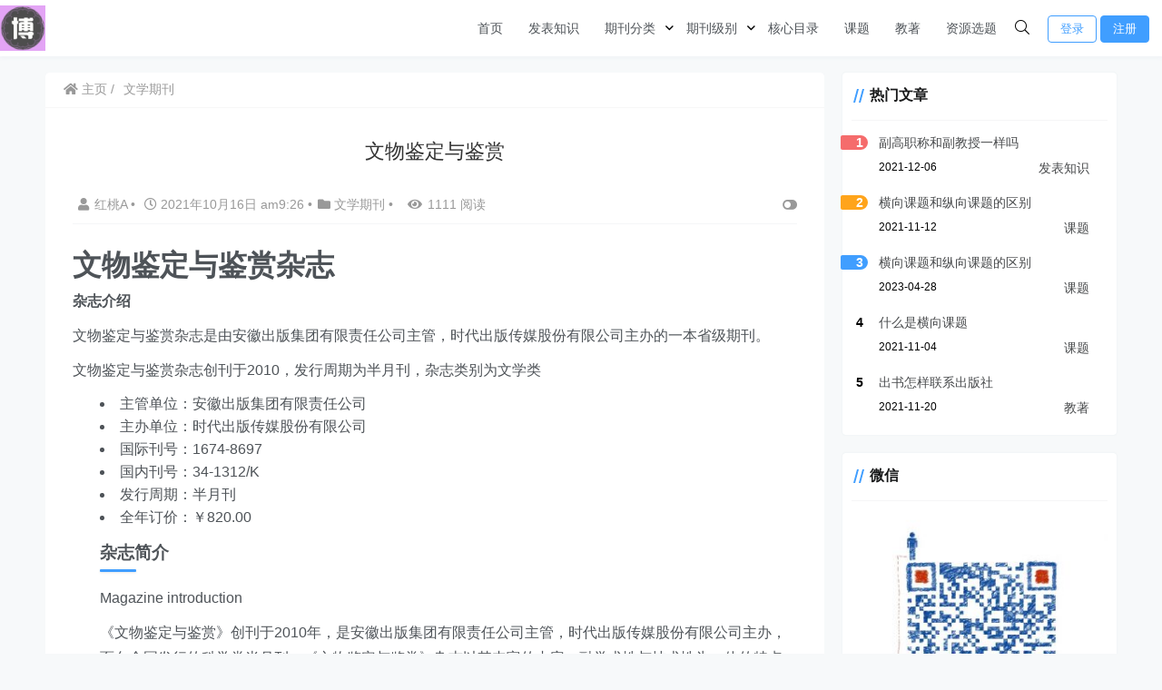

--- FILE ---
content_type: text/html; charset=UTF-8
request_url: http://www.chenjiawenhua.com/qkfl/wx/1248.html
body_size: 21788
content:
    <!doctype html>
    <html lang="zh">
    <head>
        <meta charset="UTF-8">
<meta name="viewport"
      content="width=device-width, user-scalable=no, initial-scale=1.0, maximum-scale=1.0, minimum-scale=1.0">
<meta http-equiv="X-UA-Compatible" content="ie=edge">
<meta name="Referrer" content="origin"/>

<script>(function() {var _53code = document.createElement("script");_53code.src = "https://tb.53kf.com/code/code/10444101/1";var s = document.getElementsByTagName("script")[0]; s.parentNode.insertBefore(_53code, s);})();</script><style>
    :root {
        --Maincolor: #409EFF !important;
        --MaincolorHover: #409EFF !important;
        --fontSelectedColor: #3390ff !important;
    }

    #nprogress .bar {
        background: var(--Maincolor) !important;
    }
</style>

<link rel="stylesheet" href="http://www.chenjiawenhua.com/wp-content/themes/CorePress/static/css/main-mobile.css?v=5.3.1"><link rel="stylesheet" href="https://cdn.jsdelivr.net/gh/ghboke/corepresscdn@master/static/lib/fontawesome5pro/css/all.min.css?v=5.3.1"><link rel="stylesheet" href="http://www.chenjiawenhua.com/wp-content/themes/CorePress/static/css/main.css?v=5.3.1"><style id='classic-theme-styles-inline-css' type='text/css'>
/*! This file is auto-generated */
.wp-block-button__link{color:#fff;background-color:#32373c;border-radius:9999px;box-shadow:none;text-decoration:none;padding:calc(.667em + 2px) calc(1.333em + 2px);font-size:1.125em}.wp-block-file__button{background:#32373c;color:#fff;text-decoration:none}
</style>
<style id='global-styles-inline-css' type='text/css'>
body{--wp--preset--color--black: #000000;--wp--preset--color--cyan-bluish-gray: #abb8c3;--wp--preset--color--white: #ffffff;--wp--preset--color--pale-pink: #f78da7;--wp--preset--color--vivid-red: #cf2e2e;--wp--preset--color--luminous-vivid-orange: #ff6900;--wp--preset--color--luminous-vivid-amber: #fcb900;--wp--preset--color--light-green-cyan: #7bdcb5;--wp--preset--color--vivid-green-cyan: #00d084;--wp--preset--color--pale-cyan-blue: #8ed1fc;--wp--preset--color--vivid-cyan-blue: #0693e3;--wp--preset--color--vivid-purple: #9b51e0;--wp--preset--gradient--vivid-cyan-blue-to-vivid-purple: linear-gradient(135deg,rgba(6,147,227,1) 0%,rgb(155,81,224) 100%);--wp--preset--gradient--light-green-cyan-to-vivid-green-cyan: linear-gradient(135deg,rgb(122,220,180) 0%,rgb(0,208,130) 100%);--wp--preset--gradient--luminous-vivid-amber-to-luminous-vivid-orange: linear-gradient(135deg,rgba(252,185,0,1) 0%,rgba(255,105,0,1) 100%);--wp--preset--gradient--luminous-vivid-orange-to-vivid-red: linear-gradient(135deg,rgba(255,105,0,1) 0%,rgb(207,46,46) 100%);--wp--preset--gradient--very-light-gray-to-cyan-bluish-gray: linear-gradient(135deg,rgb(238,238,238) 0%,rgb(169,184,195) 100%);--wp--preset--gradient--cool-to-warm-spectrum: linear-gradient(135deg,rgb(74,234,220) 0%,rgb(151,120,209) 20%,rgb(207,42,186) 40%,rgb(238,44,130) 60%,rgb(251,105,98) 80%,rgb(254,248,76) 100%);--wp--preset--gradient--blush-light-purple: linear-gradient(135deg,rgb(255,206,236) 0%,rgb(152,150,240) 100%);--wp--preset--gradient--blush-bordeaux: linear-gradient(135deg,rgb(254,205,165) 0%,rgb(254,45,45) 50%,rgb(107,0,62) 100%);--wp--preset--gradient--luminous-dusk: linear-gradient(135deg,rgb(255,203,112) 0%,rgb(199,81,192) 50%,rgb(65,88,208) 100%);--wp--preset--gradient--pale-ocean: linear-gradient(135deg,rgb(255,245,203) 0%,rgb(182,227,212) 50%,rgb(51,167,181) 100%);--wp--preset--gradient--electric-grass: linear-gradient(135deg,rgb(202,248,128) 0%,rgb(113,206,126) 100%);--wp--preset--gradient--midnight: linear-gradient(135deg,rgb(2,3,129) 0%,rgb(40,116,252) 100%);--wp--preset--font-size--small: 13px;--wp--preset--font-size--medium: 20px;--wp--preset--font-size--large: 36px;--wp--preset--font-size--x-large: 42px;--wp--preset--spacing--20: 0.44rem;--wp--preset--spacing--30: 0.67rem;--wp--preset--spacing--40: 1rem;--wp--preset--spacing--50: 1.5rem;--wp--preset--spacing--60: 2.25rem;--wp--preset--spacing--70: 3.38rem;--wp--preset--spacing--80: 5.06rem;--wp--preset--shadow--natural: 6px 6px 9px rgba(0, 0, 0, 0.2);--wp--preset--shadow--deep: 12px 12px 50px rgba(0, 0, 0, 0.4);--wp--preset--shadow--sharp: 6px 6px 0px rgba(0, 0, 0, 0.2);--wp--preset--shadow--outlined: 6px 6px 0px -3px rgba(255, 255, 255, 1), 6px 6px rgba(0, 0, 0, 1);--wp--preset--shadow--crisp: 6px 6px 0px rgba(0, 0, 0, 1);}:where(.is-layout-flex){gap: 0.5em;}:where(.is-layout-grid){gap: 0.5em;}body .is-layout-flex{display: flex;}body .is-layout-flex{flex-wrap: wrap;align-items: center;}body .is-layout-flex > *{margin: 0;}body .is-layout-grid{display: grid;}body .is-layout-grid > *{margin: 0;}:where(.wp-block-columns.is-layout-flex){gap: 2em;}:where(.wp-block-columns.is-layout-grid){gap: 2em;}:where(.wp-block-post-template.is-layout-flex){gap: 1.25em;}:where(.wp-block-post-template.is-layout-grid){gap: 1.25em;}.has-black-color{color: var(--wp--preset--color--black) !important;}.has-cyan-bluish-gray-color{color: var(--wp--preset--color--cyan-bluish-gray) !important;}.has-white-color{color: var(--wp--preset--color--white) !important;}.has-pale-pink-color{color: var(--wp--preset--color--pale-pink) !important;}.has-vivid-red-color{color: var(--wp--preset--color--vivid-red) !important;}.has-luminous-vivid-orange-color{color: var(--wp--preset--color--luminous-vivid-orange) !important;}.has-luminous-vivid-amber-color{color: var(--wp--preset--color--luminous-vivid-amber) !important;}.has-light-green-cyan-color{color: var(--wp--preset--color--light-green-cyan) !important;}.has-vivid-green-cyan-color{color: var(--wp--preset--color--vivid-green-cyan) !important;}.has-pale-cyan-blue-color{color: var(--wp--preset--color--pale-cyan-blue) !important;}.has-vivid-cyan-blue-color{color: var(--wp--preset--color--vivid-cyan-blue) !important;}.has-vivid-purple-color{color: var(--wp--preset--color--vivid-purple) !important;}.has-black-background-color{background-color: var(--wp--preset--color--black) !important;}.has-cyan-bluish-gray-background-color{background-color: var(--wp--preset--color--cyan-bluish-gray) !important;}.has-white-background-color{background-color: var(--wp--preset--color--white) !important;}.has-pale-pink-background-color{background-color: var(--wp--preset--color--pale-pink) !important;}.has-vivid-red-background-color{background-color: var(--wp--preset--color--vivid-red) !important;}.has-luminous-vivid-orange-background-color{background-color: var(--wp--preset--color--luminous-vivid-orange) !important;}.has-luminous-vivid-amber-background-color{background-color: var(--wp--preset--color--luminous-vivid-amber) !important;}.has-light-green-cyan-background-color{background-color: var(--wp--preset--color--light-green-cyan) !important;}.has-vivid-green-cyan-background-color{background-color: var(--wp--preset--color--vivid-green-cyan) !important;}.has-pale-cyan-blue-background-color{background-color: var(--wp--preset--color--pale-cyan-blue) !important;}.has-vivid-cyan-blue-background-color{background-color: var(--wp--preset--color--vivid-cyan-blue) !important;}.has-vivid-purple-background-color{background-color: var(--wp--preset--color--vivid-purple) !important;}.has-black-border-color{border-color: var(--wp--preset--color--black) !important;}.has-cyan-bluish-gray-border-color{border-color: var(--wp--preset--color--cyan-bluish-gray) !important;}.has-white-border-color{border-color: var(--wp--preset--color--white) !important;}.has-pale-pink-border-color{border-color: var(--wp--preset--color--pale-pink) !important;}.has-vivid-red-border-color{border-color: var(--wp--preset--color--vivid-red) !important;}.has-luminous-vivid-orange-border-color{border-color: var(--wp--preset--color--luminous-vivid-orange) !important;}.has-luminous-vivid-amber-border-color{border-color: var(--wp--preset--color--luminous-vivid-amber) !important;}.has-light-green-cyan-border-color{border-color: var(--wp--preset--color--light-green-cyan) !important;}.has-vivid-green-cyan-border-color{border-color: var(--wp--preset--color--vivid-green-cyan) !important;}.has-pale-cyan-blue-border-color{border-color: var(--wp--preset--color--pale-cyan-blue) !important;}.has-vivid-cyan-blue-border-color{border-color: var(--wp--preset--color--vivid-cyan-blue) !important;}.has-vivid-purple-border-color{border-color: var(--wp--preset--color--vivid-purple) !important;}.has-vivid-cyan-blue-to-vivid-purple-gradient-background{background: var(--wp--preset--gradient--vivid-cyan-blue-to-vivid-purple) !important;}.has-light-green-cyan-to-vivid-green-cyan-gradient-background{background: var(--wp--preset--gradient--light-green-cyan-to-vivid-green-cyan) !important;}.has-luminous-vivid-amber-to-luminous-vivid-orange-gradient-background{background: var(--wp--preset--gradient--luminous-vivid-amber-to-luminous-vivid-orange) !important;}.has-luminous-vivid-orange-to-vivid-red-gradient-background{background: var(--wp--preset--gradient--luminous-vivid-orange-to-vivid-red) !important;}.has-very-light-gray-to-cyan-bluish-gray-gradient-background{background: var(--wp--preset--gradient--very-light-gray-to-cyan-bluish-gray) !important;}.has-cool-to-warm-spectrum-gradient-background{background: var(--wp--preset--gradient--cool-to-warm-spectrum) !important;}.has-blush-light-purple-gradient-background{background: var(--wp--preset--gradient--blush-light-purple) !important;}.has-blush-bordeaux-gradient-background{background: var(--wp--preset--gradient--blush-bordeaux) !important;}.has-luminous-dusk-gradient-background{background: var(--wp--preset--gradient--luminous-dusk) !important;}.has-pale-ocean-gradient-background{background: var(--wp--preset--gradient--pale-ocean) !important;}.has-electric-grass-gradient-background{background: var(--wp--preset--gradient--electric-grass) !important;}.has-midnight-gradient-background{background: var(--wp--preset--gradient--midnight) !important;}.has-small-font-size{font-size: var(--wp--preset--font-size--small) !important;}.has-medium-font-size{font-size: var(--wp--preset--font-size--medium) !important;}.has-large-font-size{font-size: var(--wp--preset--font-size--large) !important;}.has-x-large-font-size{font-size: var(--wp--preset--font-size--x-large) !important;}
.wp-block-navigation a:where(:not(.wp-element-button)){color: inherit;}
:where(.wp-block-post-template.is-layout-flex){gap: 1.25em;}:where(.wp-block-post-template.is-layout-grid){gap: 1.25em;}
:where(.wp-block-columns.is-layout-flex){gap: 2em;}:where(.wp-block-columns.is-layout-grid){gap: 2em;}
.wp-block-pullquote{font-size: 1.5em;line-height: 1.6;}
</style>
<script type="text/javascript" src="http://www.chenjiawenhua.com/wp-content/themes/CorePress/static/js/jquery.min.js?ver=56" id="corepress_jquery-js"></script>
<script type="text/javascript" src="http://www.chenjiawenhua.com/wp-content/themes/CorePress/static/js/jquery.lazyload.min.js?ver=56" id="corepress_jquery_lazyload-js"></script>
<script type="text/javascript" src="http://www.chenjiawenhua.com/wp-content/themes/CorePress/static/js/qrcode.min.js?ver=56" id="corepress_jquery_qrcode-js"></script>
<script type="text/javascript" id="tools-js-extra">
/* <![CDATA[ */
var tools = {"index":"","page":"","post":"1"};
/* ]]> */
</script>
<script type="text/javascript" src="http://www.chenjiawenhua.com/wp-content/themes/CorePress/static/js/tools.js?ver=56" id="tools-js"></script>
<link rel="EditURI" type="application/rsd+xml" title="RSD" href="http://www.chenjiawenhua.com/xmlrpc.php?rsd" />

<link rel="canonical" href="http://www.chenjiawenhua.com/qkfl/wx/1248.html" />
<link rel='shortlink' href='http://www.chenjiawenhua.com/?p=1248' />
<link rel="alternate" type="application/json+oembed" href="http://www.chenjiawenhua.com/wp-json/oembed/1.0/embed?url=http%3A%2F%2Fwww.chenjiawenhua.com%2Fqkfl%2Fwx%2F1248.html" />
<link rel="alternate" type="text/xml+oembed" href="http://www.chenjiawenhua.com/wp-json/oembed/1.0/embed?url=http%3A%2F%2Fwww.chenjiawenhua.com%2Fqkfl%2Fwx%2F1248.html&#038;format=xml" />
<link rel="icon" href="http://www.chenjiawenhua.com/wp-content/uploads/2021/10/cropped-u15075561851600167204fm26fmtauto-32x32.webp" sizes="32x32" />
<link rel="icon" href="http://www.chenjiawenhua.com/wp-content/uploads/2021/10/cropped-u15075561851600167204fm26fmtauto-192x192.webp" sizes="192x192" />
<link rel="apple-touch-icon" href="http://www.chenjiawenhua.com/wp-content/uploads/2021/10/cropped-u15075561851600167204fm26fmtauto-180x180.webp" />
<meta name="msapplication-TileImage" content="http://www.chenjiawenhua.com/wp-content/uploads/2021/10/cropped-u15075561851600167204fm26fmtauto-270x270.webp" />
<link rel="stylesheet" href="http://www.chenjiawenhua.com/wp-content/themes/CorePress/static/lib/nprogress/nprogress.min.css?v=5.3.1"><script src="http://www.chenjiawenhua.com/wp-content/themes/CorePress/static/lib/nprogress/nprogress.min.js?v=5.3.1"></script>        <style>
            .post-content-post img {
                border-radius: 10px;
            }
        </style>
                <style>
            post-content-content img {
                box-shadow: 0 0 5px 0 rgba(0, 0, 0, .1);
            }
        </style>
        <script src="http://www.chenjiawenhua.com/wp-content/themes/CorePress/static/js/clipboard.min.js?v=5.3.1"></script><link rel="stylesheet" href="http://www.chenjiawenhua.com/wp-content/themes/CorePress/static/css/comment-module.css?v=5.3.1"><link rel="stylesheet" href="http://www.chenjiawenhua.com/wp-content/themes/CorePress/static/css/post-content.css?v=5.3.1"><link rel="stylesheet" href="http://www.chenjiawenhua.com/wp-content/themes/CorePress/static/lib/fancybox/jquery.fancybox.min.css?v=5.3.1"><script src="http://www.chenjiawenhua.com/wp-content/themes/CorePress/static/lib/fancybox/jquery.fancybox.min.js?v=5.3.1"></script><script src="http://www.chenjiawenhua.com/wp-content/themes/CorePress/static/lib/fancybox/init.js?v=5.3.1"></script><script src="http://www.chenjiawenhua.com/wp-content/themes/CorePress/static/lib/highlight/highlight.min.js?v=5.3.1"></script><link rel="stylesheet" href="http://www.chenjiawenhua.com/wp-content/themes/CorePress/static/lib/highlight/style/corepress-dark.css?v=5.3.1"><title>文物鉴定与鉴赏 - 期刊发表</title>        <meta name="keywords" content=""/>
        <meta name="description" content="文物鉴定与鉴赏杂志杂志介绍文物鉴定与鉴赏杂志是由安徽出版集团有限责任公司主管，时代出版传媒股份有限公司主办的一本省级期刊。文物鉴定与鉴赏杂志创刊于2010，发行周期为半月刊，杂志类别为文学…"/>
        


    </head>
    <body>
    
<script>NProgress.start();</script>    <div id="app">
        <header>
            <div class="header-main container">
                <script>
    function openMenu() {
        $('body').css('overflow', 'hidden');
        $(".drawer-menu-plane").addClass("drawer-menu-plane-show");
        $(".menu-plane").appendTo($(".drawer-menu-list"));
        $(".user-menu-plane").appendTo($(".drawer-menu-list"));
        $(".menu-item-has-children").append('<div class="m-dropdown" onclick="mobile_menuclick(event,this)" ><i class="fa fa-angle-down"></i></div>')
        $(".user-menu-main").not('.user-menu-main-notlogin').append('<div class="m-dropdown" onclick="mobile_menuclick(event,this)"><i class="fa fa-angle-down"></i></div>')
    }

    function closeMenu() {
        $('body').css('overflow', 'auto');
        $(".drawer-menu-plane").removeClass("drawer-menu-plane-show");
        $(".user-menu-plane").prependTo($(".header-menu"));
        $(".menu-plane").prependTo($(".header-menu"));
        $(".m-dropdown").remove();
    }

    function openSearch() {
        $(".dialog-search-plane").addClass("dialog-search-plane-show");
    }

    function closeSearch() {
        //$('body').css('overflow', 'auto');
        $(".dialog-search-plane").removeClass("dialog-search-plane-show");
    }
</script>
<div class="mobile-menu-btn" onclick="openMenu()">
    <i class="fa fa-bars" aria-hidden="true"></i>
</div>
<div class="drawer-menu-plane">
    <div class="drawer-menu-list">
    </div>
    <div class="drawer-menu-write" onclick="closeMenu()">
    </div>
</div>
<div class="header-logo-plane">
    <div class="header-logo">
        <a href="http://www.chenjiawenhua.com"><img src="http://www.chenjiawenhua.com/wp-content/uploads/2021/10/cropped-u15075561851600167204fm26fmtauto.webp" alt=""></a>    </div>
</div>
<div class="mobile-search-btn" onclick="openSearch()">
    <i class="fa fa-search"></i>
</div>
<div class="dialog-search-plane">
    <div class="dialog-mask" onclick="closeSearch()"></div>
    <div class="dialog-plane">
        <h2>搜索内容</h2>
        <form class="search-form" action="http://www.chenjiawenhua.com" method="get" role="search">
            <div class="search-form-input-plane">
                <input type="text" class="search-keyword" name="s" placeholder="搜索内容"
                       value="">
            </div>
            <div>
                <button type="submit" class="search-submit" value="&#xf002;">搜索</button>
            </div>
        </form>
    </div>
</div>


<div class="header-menu">
    <div class="menu-plane">
        <nav class="menu-header-plane"><ul id="menu-1" class="menu-header-list"><li id="menu-item-90" class="menu-item menu-item-90"><a href="http://www.chenjiawenhua.com/">首页</a></li>
<li id="menu-item-91" class="menu-item menu-item-91"><a href="http://www.chenjiawenhua.com/./fbzs">发表知识</a></li>
<li id="menu-item-92" class="menu-item current-post-ancestor menu-item-has-children menu-item-92"><a href="http://www.chenjiawenhua.com/./qkfl">期刊分类</a>
<ul class="sub-menu">
	<li id="menu-item-93" class="menu-item menu-item-93"><a href="http://www.chenjiawenhua.com/./qkfl/jy">教育期刊</a></li>
	<li id="menu-item-94" class="menu-item menu-item-94"><a href="http://www.chenjiawenhua.com/./qkfl/gl">管理期刊</a></li>
	<li id="menu-item-1310" class="menu-item menu-item-1310"><a href="http://www.chenjiawenhua.com/./qkfl/yx">医学期刊</a></li>
	<li id="menu-item-1312" class="menu-item menu-item-1312"><a href="http://www.chenjiawenhua.com/./qkfl/ny">农业期刊</a></li>
	<li id="menu-item-1311" class="menu-item menu-item-1311"><a href="http://www.chenjiawenhua.com/./qkfl/jj">经济期刊</a></li>
	<li id="menu-item-1313" class="menu-item current-post-ancestor current-menu-parent current-post-parent menu-item-1313"><a href="http://www.chenjiawenhua.com/./qkfl/wx">文学期刊</a></li>
</ul>
</li>
<li id="menu-item-95" class="menu-item menu-item-has-children menu-item-95"><a href="http://www.chenjiawenhua.com/./qkjb">期刊级别</a>
<ul class="sub-menu">
	<li id="menu-item-96" class="menu-item menu-item-96"><a href="http://www.chenjiawenhua.com/./qkjb/cscd">CSCD核心期刊</a></li>
	<li id="menu-item-97" class="menu-item menu-item-97"><a href="http://www.chenjiawenhua.com/./qkjb/cssci">CSSCI核心期刊</a></li>
	<li id="menu-item-98" class="menu-item menu-item-98"><a href="http://www.chenjiawenhua.com/./qkjb/ei">EI源刊</a></li>
	<li id="menu-item-99" class="menu-item menu-item-99"><a href="http://www.chenjiawenhua.com/./qkjb/sci">SCI期刊</a></li>
	<li id="menu-item-100" class="menu-item menu-item-100"><a href="http://www.chenjiawenhua.com/./qkjb/bh">北大核心</a></li>
	<li id="menu-item-101" class="menu-item menu-item-101"><a href="http://www.chenjiawenhua.com/./qkjb/tjy">统计源核心</a></li>
</ul>
</li>
<li id="menu-item-102" class="menu-item menu-item-102"><a href="http://www.chenjiawenhua.com/./hxml">核心目录</a></li>
<li id="menu-item-103" class="menu-item menu-item-103"><a href="http://www.chenjiawenhua.com/./kt">课题</a></li>
<li id="menu-item-1314" class="menu-item menu-item-1314"><a href="http://www.chenjiawenhua.com/./jz">教著</a></li>
<li id="menu-item-1282" class="menu-item menu-item-1282"><a href="http://www.chenjiawenhua.com/./zyxt">资源选题</a></li>
</ul></nav>
    </div>
    <div class="user-menu-plane">
        <div class="user-menu-pc-search" onclick="openSearch()" title="搜索">
            <i class="fal fa-search"></i>
        </div>
                        <span class="user-menu-main user-menu-main-notlogin">
                 <a href="http://www.chenjiawenhua.com/wp-login.php?redirect_to=%2F%2Fwww.chenjiawenhua.com%2Fqkfl%2Fwx%2F1248.html"><button class="login-btn-header">登录</button></a>

                            <a href="http://www.chenjiawenhua.com/wp-login.php?action=register"><button
                            class="login-btn-header reg-btn-header">注册</button></a>
                            </span>
                    </div>
</div>
            </div>
        </header>
        <div class="top-divider"></div>
        <main class="container">
            
            <div class="html-main">
                                        <div class="post-main">
                                <div class="post-content-body">
        <div class="crumbs-plane-body">
                            <div class="crumbs-plane">
                    <span class="corepress-crumbs-ul"><li><a href="http://www.chenjiawenhua.com"><i class="fas fa-home"></i> 主页</a></li><li><a href="http://www.chenjiawenhua.com/./qkfl/wx" rel="category tag">文学期刊</a></li></span>                </div>
                        </div>

        <div class="post-content">
            <h1 class="post-title">
                文物鉴定与鉴赏            </h1>
            <div class="post-info">
                <div class="post-info-left">
                                        <a class="nickname url fn j-user-card" data-user="1"
                       href="http://www.chenjiawenhua.com/author/chenjiawenhua"><i class="fa fa-user"
                                                            aria-hidden="true"></i>红桃A                    </a>
                    <span class="dot">•</span>
                    <time class="entry-date published"
                          datetime="2021-10-16T09:26:00+08:00>" pubdate><i
                                class="far fa-clock"></i>
                        2021年10月16日 am9:26                    </time>
                    <span class="dot">•</span><i class="fas fa-folder"></i>
                    <a href="http://www.chenjiawenhua.com/./qkfl/wx" rel="category tag">文学期刊</a>                                            <span class="dot">•</span>
                        <span><i class="fa fa-eye"
                                 aria-hidden="true"></i>1111 阅读</span>
                                    </div>
                <div class="post-info-right">
            <span title="关闭或显示侧边栏" class="post-info-switch-sidebar post-info-switch-sidebar-show"><i
                        class="fas fa-toggle-on"></i></span>
                </div>
            </div>
                        <div class="post-content-post">
                <div class="post-content-content">
                    <h1 class="mleft">文物鉴定与鉴赏杂志</h1>
<p class="title after-clear"><b>杂志介绍</b></p>
<div class="content">
<p>文物鉴定与鉴赏杂志是由安徽出版集团有限责任公司主管，时代出版传媒股份有限公司主办的一本省级期刊。</p>
<p>文物鉴定与鉴赏杂志创刊于2010，发行周期为半月刊，杂志类别为文学类</p>
<ul class="list mleft">
<li>主管单位：<span>安徽出版集团有限责任公司</span></li>
<li>主办单位：<span>时代出版传媒股份有限公司</span></li>
<li>国际刊号：<span>1674-8697</span></li>
<li>国内刊号：<span>34-1312/K</span></li>
<li>发行周期：<span>半月刊</span></li>
<li>全年订价：<span class="price">￥820.00</span>
<div class="block-qk-zzjj common-box ">
<div class="title-common">
<h3>杂志简介</h3>
<p>Magazine introduction</p>
</div>
<div class="article-common">
<p>《文物鉴定与鉴赏》创刊于2010年，是安徽出版集团有限责任公司主管，时代出版传媒股份有限公司主办，面向全国发行的科学类半月刊。《文物鉴定与鉴赏》杂志以其丰富的内容，融学术性与技术性为一体的特点，获得了广大学者的喜爱。</p>
<p>《文物鉴定与鉴赏》是面向国内收藏界发行，以宣传传统鉴定科技鉴定相结合的“双轨鉴定”为基本内容，宣传“文物科技”为特色的文物鉴定、收藏鉴赏类杂志。</p>
</div>
</div>
<div class="block-qk-zjts common-box common-pd">
<div class="title-common">
<h3>杂志特色</h3>
<p>Magazine introduction</p>
</div>
<div class="article-common">
<p>文物鉴定与鉴赏来稿注意事项：</p>
<p>1．稿件务求真实，篇幅以3000字左右为宜，需配图片。</p>
<p>2．稿件图片力求彩色，分辨率为300dpi，图片重点突出，画面布局合理，并附详细说明文字。</p>
<p>3.文物鉴定与鉴赏对来稿有修改、删节权。如作者拒绝修改，务请在来稿中注明，来稿不退。</p>
<p>4.发表在杂志上的文章及图片由作者自负其责，借用图片必须注明来源，如出现侵权行为，杂志不承担连带责任。</p>
<p>5.将稿件的版权（包括电子版权）唯一授权于《文物鉴定与鉴赏》杂志社。</p>
<p>6.稿酬视稿件质量而定，采取优稿优酬的原则，实现杂志与作者双赢</p>
</div>
</div>
</li>
</ul>
</div>
                </div>

                <div class="post-end-tools">
                                            <div class="post-copyright">
                            作者：红桃A<br>
文章地址：<a href="http://www.chenjiawenhua.com/qkfl/wx/1248.html" target="_blank">http://www.chenjiawenhua.com/qkfl/wx/1248.html</a><br>
转载请表明来源！                        </div>
                                            <div class="post-end-dividing">
                        THE END
                    </div>
                    <div class="post-tags">
                                            </div>

                    <div class="post-end-tool-btns">
                        <div class="post-share-btn post-end-tool-btn-item"
                             onclick="showplane('.post-share-btn','#share-plane',event)">
                            <svg class="icon" viewBox="0 0 1024 1024">
    <path d="M793.472 102.208c-70.592 0-128 57.408-128 128 0 7.744 0.96 15.232 2.304 22.656L273.6 422.976C250.368 399.04 217.92 384 181.952 384c-70.592 0-128 57.408-128 128 0 70.592 57.408 128 128 128 22.912 0 44.096-6.592 62.72-17.152l289.088 180.992c-4.672 13.312-7.744 27.392-7.744 42.24 0 70.592 57.408 128 128 128s128-57.408 128-128-57.408-128-128-128c-32.512 0-61.888 12.544-84.48 32.64L291.712 576.832C302.976 557.696 309.952 535.744 309.952 512c0-11.456-1.984-22.336-4.8-32.896l389.76-168.32c23.488 28.672 58.752 47.36 98.624 47.36 70.592 0 128-57.408 128-128S864.064 102.208 793.472 102.208zM117.952 512c0-35.264 28.736-64 64-64s64 28.736 64 64-28.736 64-64 64S117.952 547.264 117.952 512zM654.016 782.144c35.328 0 64 28.672 64 64s-28.672 64-64 64-64-28.672-64-64S618.688 782.144 654.016 782.144zM793.472 294.208c-35.328 0-64-28.736-64-64s28.672-64 64-64 64 28.736 64 64S828.8 294.208 793.472 294.208z"></path>
</svg>                            分享
                        </div>
                        <div class="post-qrcode-btn post-end-tool-btn-item"
                             onclick="showplane('.post-qrcode-btn','#qrcode-plane',event)">
                            <svg t="1599190411371" class="icon" viewBox="0 0 1024 1024" version="1.1"
                                     xmlns="http://www.w3.org/2000/svg" p-id="2306" width="200" height="200">
                                    <path d="M742.8 121.5c-2.3 0.3-4.7 0.1-7 0.1-38 0-76-0.1-114 0.1-11 0-21.9 1.4-32.4 5.1-18.6 6.5-29.8 19.5-34.4 38.4-1.7 7-2.4 14.1-2.4 21.3 0 67.2-0.1 134.3 0.1 201.5 0 13.8 0.9 27.6 6.2 40.8 6.9 17.1 19.7 27.2 37.3 31.7 6.3 1.6 12.8 2.2 19.3 2.2h218c8.3 0 16.6-0.7 24.8-2.3 24.4-4.5 40.4-20.7 44.9-45 0.4-2.2-0.4-5.2 2.9-6.2v-232c-0.4-0.4-0.5-0.9-0.5-1.5-1.5-4.8-1.7-9.8-3.3-14.7-7.1-21-21.7-33.4-42.8-38.8-6.4-1.6-12.8-2.4-19.5-2.1-1.3 0.1-3 1-3.9-0.9h-89c-0.4 2.6-2.7 2.1-4.3 2.3z m98.7 40.7c4 0 8.1 0.9 11.9 2.1 6.9 2.2 10.7 7.6 10.7 15.1 0 74.8 0.1 149.6-0.1 224.4 0 11.2-8.6 18-21.1 18.1-38.2 0.3-76.3 0.1-114.5 0.1h-113c-4.5 0-8.6-1.3-12.7-2.7-8.5-3.1-9.6-10.5-9.7-17.9-0.2-37.5-0.1-75-0.1-112.5V183.4c0-6.5 1.5-12.5 6.9-17 4.6-3.8 10.3-4.3 15.6-4.3 75.4-0.1 150.8 0 226.1 0.1z"
                                          p-id="2307"></path>
                                    <path d="M742 120c-39.5 0.1-79 0.1-118.4 0.1-9.4 0-18.6 1-27.7 3.1-11.6 2.7-22.1 7.7-30 16.7-10.6 12.1-14.8 26.9-14.8 42.6-0.2 69.6-0.2 139.3 0 208.9 0 9.1 0.7 18.3 2.8 27.2 2.8 11.7 7.6 22.5 16.7 30.5 11.7 10.3 25.9 15 41.5 15 74.1 0.1 148.3 0.1 222.4 0 9.3 0 18.7-0.5 27.7-3 19-5.4 33.6-15.9 40-35.8 1.7-5.3 1.8-10.9 3.8-16.1-3.2 1-2.5 4-2.9 6.2-4.5 24.4-20.5 40.5-44.9 45-8.2 1.5-16.5 2.3-24.8 2.3h-218c-6.5 0-13-0.6-19.3-2.2-17.5-4.5-30.4-14.6-37.3-31.7-5.3-13.1-6.2-27-6.2-40.8-0.2-67.2-0.1-134.3-0.1-201.5 0-7.2 0.7-14.3 2.4-21.3 4.6-18.9 15.8-31.9 34.4-38.4 10.5-3.7 21.4-5 32.4-5.1 38-0.2 76-0.1 114-0.1 2.3 0 4.7 0.2 7-0.1 1.7-0.2 3.9 0.2 4.2-2.4-1.2 2.1-3.2 0.9-4.9 0.9zM120.6 410.3c2 12.5 5.5 24.4 14.3 34 11.5 12.7 26.5 18 43 18.1 75.1 0.3 150.2 0.3 225.4 0 9.4 0 18.9-1 28.1-3.9 24.5-7.7 39.1-27.3 39.1-53.1 0-74 0-147.9 0.1-221.9 0-6.4-0.8-12.6-2.4-18.8-5.8-22.4-24.5-39.1-47.5-42.3-4.1-0.6-8.2-1.1-12.4-1.1-2 0-4.5 0.6-5.2-2.4h-89c-1.3 2.1-3.3 0.9-4.9 0.9-41.1 0.1-82.2-0.2-123.3 0.2-14.8 0.1-29.2 2.6-42.2 10.7-12.5 7.8-19.8 19.1-23.7 33-0.8 2.7-0.2 5.7-1.9 8.2v233c2.9 0.9 2.2 3.5 2.5 5.4z m39.5-231c0-8.1 6.2-14.6 14.5-16.3 4.4-0.9 8.8-1 13.2-1h219c4.3 0 8.4 0.8 12.4 2 7.5 2.4 10.8 6.9 10.8 14.6v225.5c0 8.2-3.8 13.3-11.6 15.9-4 1.3-8.1 2.1-12.4 2-37.2-0.1-74.3-0.1-111.5-0.1-37.7 0-75.3 0.1-113-0.1-6.3 0-12.6-0.9-17.3-6.1-2.7-3-4.1-6.3-4.1-10.1-0.1-75.3-0.1-150.8 0-226.3z"
                                          p-id="2308"></path>
                                    <path d="M119 407.5c0.1 8.9 2.6 17.3 6.4 25.1 10.4 21.4 28.9 31 51.6 31.2 74.5 0.6 149 0.2 223.4 0.2 9.3 0 18.6-0.8 27.7-3 27.1-6.7 43.6-26.4 43.8-54.4 0.5-73.8 0.2-147.6 0.2-221.4 0-4.9 0-9.8-0.9-14.7-3-16.2-10.7-29.4-24.2-39-11-7.8-23.5-11-36.9-11.4-2.3-0.1-4.9 1.2-6.9-0.9 0.7 3 3.3 2.4 5.2 2.4 4.2 0 8.3 0.6 12.4 1.1 23 3.2 41.7 19.9 47.5 42.3 1.6 6.2 2.4 12.4 2.4 18.8-0.1 74 0 147.9-0.1 221.9 0 25.7-14.6 45.3-39.1 53.1-9.2 2.9-18.7 3.9-28.1 3.9-75.1 0.2-150.2 0.3-225.4 0-16.5-0.1-31.4-5.4-43-18.1-8.8-9.7-12.3-21.5-14.3-34-0.3-1.9 0.4-4.6-2.6-5.2 1.3 0.1 0.9 1.3 0.9 2.1zM191.8 882.7c2.1-0.3 4.3-0.1 6.5-0.1h206c8.4 0 16.6-1 24.7-3.1 25.5-6.6 41.4-26.9 41.5-53.2 0.1-25.3 0-50.7 0-76v-148c0-32.3-21.4-56.2-53.6-59.7-11.4-1.2-22.9-1.7-34.4-2-34.5-0.7-69 0.5-103.4 1.3-33 0.8-66 0.2-98.9 0.7-11.5 0.2-22.6 2.7-32.7 8.1-13.6 7.2-21.9 18.5-25.7 33.4-0.7 2.8-0.1 6.5-3.7 8v234c2 5.5 2.2 11.4 3.9 17.1 5.9 20.7 19.4 33.3 39.8 38.9 6.5 1.8 13.2 2.3 19.9 2.1 1.4 0 3.3-1.1 4.4 0.9h2c0.2-2.3 2.1-2.2 3.7-2.4z m-11.4-40.6c-12.2 0-20.7-6.6-20.6-20.5 0.4-73.3 0.2-146.6 0.1-220 0-11.8 7-18.1 18.3-18.5 74.6-2.4 149.1-0.5 223.7-0.8 6.4 0 13.4-0.4 19.6 3 5.4 3 8.5 7.2 8.5 13.7-0.1 37.5 0 75 0 112.5 0 37.2-0.2 74.3 0.1 111.5 0.1 12.1-7.8 17.6-18.7 19.3-8.6 1.3-17 0-25.5-0.1-68.5-0.2-137-0.1-205.5-0.1z"
                                          p-id="2309"></path>
                                    <path d="M193.5 884.2c67.8-0.1 135.7-0.1 203.5 0 9.4 0 18.7-0.2 28-2.1 12.5-2.5 23.8-7.8 32.5-17.1 9.7-10.4 14.5-23.4 14.5-37.6 0.2-74.3 0.1-148.7 0.1-223 0-6.3-0.4-12.4-2-18.5-5.3-19.9-17.3-33.7-36.7-41.3-13.3-5.2-27.3-5-41-5.3-23.1-0.5-46.2-0.9-69.3 0.5-19 1.2-38.2 0.3-57.3 1-27.6 0.9-55.3 0.3-83 0.2-6.4 0-12.7 0.6-19 2-18.4 4.2-32.5 13.8-40.6 31.3-2.6 5.7-2.8 12-5.2 17.7 3.7-1.5 3-5.2 3.7-8 3.8-14.9 12.2-26.2 25.7-33.4 10.2-5.4 21.2-7.9 32.7-8.1 33-0.5 65.9 0.1 98.9-0.7 34.5-0.8 68.9-2 103.4-1.3 11.5 0.2 23 0.7 34.4 2 32.2 3.5 53.5 27.4 53.6 59.7v148c0 25.3 0.1 50.7 0 76-0.2 26.4-16 46.6-41.5 53.2-8.1 2.1-16.3 3.1-24.7 3.1h-206c-2.2 0-4.3-0.1-6.5 0.1-1.6 0.2-3.5 0-3.7 2.4 1.5-1.9 3.7-0.8 5.5-0.8z"
                                          p-id="2310"></path>
                                    <path d="M143.6 130.9c13-8 27.4-10.6 42.2-10.7 41.1-0.4 82.2-0.1 123.3-0.2 1.6 0 3.6 1.2 4.9-0.9-1.7 1-3.6 0.5-5.4 0.5-44.8 0.3-89.6-0.8-134.4 0.6-18.9 0.6-34.9 8.1-46.5 23.6-6.3 8.4-9.1 18-9.7 28.3 1.8-2.4 1.2-5.4 1.9-8.2 4-13.9 11.2-25.2 23.7-33zM840 120c6.6-0.3 13.1 0.5 19.5 2.1 21 5.4 35.7 17.8 42.8 38.8 1.6 4.8 1.8 9.9 3.3 14.7v-0.4c0.4-28.1-24.4-53.2-52.7-55.3-5.6-0.4-11.2 0.5-16.8-0.9 0.8 2.1 2.6 1.1 3.9 1zM181.6 884.2c-6.7 0.2-13.4-0.3-19.9-2.1-20.4-5.6-33.9-18.2-39.8-38.9-1.6-5.7-1.8-11.6-3.9-17.1 1.1 5.3 0.8 10.8 2.1 16.1 5.5 22.8 25.5 40.6 48.6 42 5.8 0.4 11.6-0.6 17.3 0.8-1.1-1.9-3-0.9-4.4-0.8z"
                                          p-id="2311"></path>
                                    <path d="M608.4 667.2c-12.3 0.2-20.4 8.3-20.4 20V859c0 12.3 8.5 20.1 20.8 19.9 12.9-0.2 21-6.9 21.1-19.7 0.2-57.4 0.1-114.9 0-172.3 0-12-8.4-19.9-21.5-19.7zM861.4 667.4c-9.9-1.8-23.3 4.9-23.3 18.2-0.2 29.2 0 58.3 0 87.5v87c0 1.6-0.1 3.4 0.4 4.9 3.3 9.4 14.4 16.2 23.5 14 11.4-2.7 17.9-7.2 18-21.4 0.2-55.5 0.1-111 0.1-166.5-0.1-14.4-4.6-21.1-18.7-23.7zM768.7 727.3c-2.6-9.4-13-16.8-22.1-15.1-12.4 2.4-19.4 6.6-19.5 20.9-0.3 41.1-0.1 82.3-0.1 123.4 0 13.8 5.7 20 17.5 22.2 11.1 2.1 24.4-4.5 24.5-19.1v-63.5-64.5c0-1.3 0-2.9-0.3-4.3zM741 544.8c-8.7 1.9-14 10.2-14 19.8V653c0 13.1 4 21 18.1 23.7 10.3 1.9 24-5.2 23.9-18.5-0.1-15.8 0-31.6 0-47.5 0-15.3-0.2-30.6 0-46 0.3-19-14.6-22.8-28-19.9zM622 547.4c-4.9-3.4-10.1-3.3-15.4-3.3-10.5 0-18.5 7.9-18.5 18.3v26c0 9-0.1 18 0 27 0.1 4.6 1.3 8.7 4.9 12.3 5.2 5.2 11.2 6.7 18.2 6.5 9.9-0.3 18.8-8.9 18.8-18.7 0.1-17.7 0.2-35.3-0.1-53 0-6.1-2.4-11.3-7.9-15.1zM878.3 555.9c-2.2-6.2-9.8-11.8-17.9-12-14.3-0.5-23.6 7.9-22.5 22.8 0.5 7 0.1 14 0.1 21v25c0 1.5 0 3 0.4 4.4 3.2 10.3 12.9 15.5 23.9 14 11-1.6 17.4-8.4 17.6-19.7 0.3-15.8 0.1-31.7 0.1-47.5 0-2.9-0.8-5.5-1.7-8zM352 257.8c-1.9-7.3-7.9-12.7-15.4-13.7-1.3-0.2-2.7-0.4-4-0.4-0.6 0-1.5 0.2-1.7-0.8h-28.8c-0.4 0.7-1.1 0.3-1.6 0.3-13.3 0-26.6-0.1-39.9 0.1-4.8 0-9.5 0.9-13.7 3.5-4.1 2.5-6.4 6.2-7.7 10.7-0.2 0.9 0 1.9-0.6 2.6v75.5c1 0.2 0.7 1.1 0.8 1.7 0.7 4.1 1.8 7.9 4.6 11 3.7 4.1 8.6 5.8 13.9 5.9 24.3 0.1 48.7 0.1 73 0 3.1 0 6.1-0.3 9.1-1.3 7.9-2.5 12.7-8.9 12.7-17.2v-71.9c0.1-2-0.2-4-0.7-6zM785.5 250.1c-1.9-7.3-7.9-12.7-15.4-13.7-1.3-0.2-2.7-0.4-4-0.4-0.6 0-1.5 0.2-1.7-0.8h-28.8c-0.4 0.7-1.1 0.3-1.6 0.3-13.3 0-26.6-0.1-39.9 0.1-4.8 0-9.5 0.9-13.7 3.5-4.1 2.5-6.4 6.2-7.7 10.7-0.2 0.9 0 1.9-0.6 2.6v75.5c1 0.2 0.7 1.1 0.8 1.7 0.7 4.1 1.8 7.9 4.6 11 3.7 4.1 8.6 5.8 13.9 5.9 24.3 0.1 48.7 0.1 73 0 3.1 0 6.1-0.3 9.1-1.3 7.9-2.5 12.7-8.9 12.7-17.2v-71.9c0.2-2-0.2-4.1-0.7-6zM351.4 676.6c-1.9-7.3-7.9-12.7-15.4-13.7-1.3-0.2-2.7-0.4-4-0.4-0.6 0-1.5 0.2-1.7-0.8h-28.8c-0.4 0.7-1.1 0.3-1.6 0.3-13.3 0-26.6-0.1-39.9 0.1-4.8 0-9.5 0.9-13.7 3.5-4.1 2.5-6.4 6.2-7.7 10.7-0.2 0.9 0 1.9-0.6 2.6v75.5c1 0.2 0.7 1.1 0.8 1.7 0.7 4.1 1.8 7.9 4.6 11 3.7 4.1 8.6 5.8 13.9 5.9 24.3 0.1 48.7 0.1 73 0 3.1 0 6.1-0.3 9.1-1.3 7.9-2.5 12.7-8.9 12.7-17.2v-71.9c0.1-2-0.2-4-0.7-6z"
                                          p-id="2312"></path>
                                </svg>                            二维码
                        </div>
                        
                                                <div id="share-plane" class="post-pop-plane">
                            <div class="post-share-list">
                                <a href="https://connect.qq.com/widget/shareqq/index.html?url=http%3A%2F%2Fwww.chenjiawenhua.com&title=%E6%96%87%E7%89%A9%E9%89%B4%E5%AE%9A%E4%B8%8E%E9%89%B4%E8%B5%8F&source=%E6%9C%9F%E5%88%8A%E5%8F%91%E8%A1%A8&desc=%E5%8D%9A%E7%9D%BF%E5%AD%A6%E6%9C%AF-%E6%B6%B5%E7%9B%96%E5%90%84%E8%A1%8C%E4%B8%9ACSCD%E3%80%81CSSCI%E3%80%81%E5%8C%97%E5%A4%A7%E6%A0%B8%E5%BF%83%E3%80%81%E7%A7%91%E6%8A%80%E6%A0%B8%E5%BF%83%E3%80%81%E7%9C%81%E7%BA%A7%E3%80%81%E5%9B%BD%E5%AE%B6%E7%BA%A7%E4%BB%A5%E5%8F%8AEI%E3%80%81ISTP%28CPCI%29%E7%B4%A2%E5%BC%95%E6%9C%9F%E5%88%8A%E3%80%82%E4%B8%8E%E4%BC%97%E5%A4%9A%E6%9C%9F%E5%88%8A%E5%90%88%E4%BD%9C%E3%80%81%E4%B8%BA%E7%94%A8%E6%88%B7%E6%8F%90%E4%BE%9B%E6%9C%9F%E5%88%8A%E8%AE%BA%E6%96%87%E5%8F%91%E8%A1%A8%E7%BB%BF%E8%89%B2%E9%80%9A%E9%81%93%EF%BC%8C%E5%85%A8%E6%96%B9%E4%BD%8D%E6%BB%A1%E8%B6%B3%E6%82%A8%E7%9A%84%E9%9C%80%E6%B1%82%E3%80%82&pics=&summary=%E6%96%87%E7%89%A9%E9%89%B4%E5%AE%9A%E4%B8%8E%E9%89%B4%E8%B5%8F%E6%9D%82%E5%BF%97%0D%E6%9D%82%E5%BF%97%E4%BB%8B%E7%BB%8D%0D%0D%0D%0D%E6%96%87%E7%89%A9%E9%89%B4%E5%AE%9A%E4%B8%8E%E9%89%B4%E8%B5%8F%E6%9D%82%E5%BF%97%E6%98%AF%E7%94%B1%E5%AE%89%E5%BE%BD%E5%87%BA%E7%89%88%E9%9B%86%E5%9B%A2%E6%9C%89%E9%99%90%E8%B4%A3%E4%BB%BB%E5%85%AC%E5%8F%B8%E4%B8%BB%E7%AE%A1%EF%BC%8C%E6%97%B6%E4%BB%A3%E5%87%BA%E7%89%88%E4%BC%A0%E5%AA%92%E8%82%A1%E4%BB%BD%E6%9C%89%E9%99%90%E5%85%AC%E5%8F%B8%E4%B8%BB%E5%8A%9E%E7%9A%84%E4%B8%80%E6%9C%AC%E7%9C%81%E7%BA%A7%E6%9C%9F%E5%88%8A%E3%80%82%0D%0D%E6%96%87%E7%89%A9%E9%89%B4%E5%AE%9A%E4%B8%8E%E9%89%B4%E8%B5%8F%E6%9D%82%E5%BF%97%E5%88%9B%E5%88%8A%E4%BA%8E2010%EF%BC%8C%E5%8F%91%E8%A1%8C%E5%91%A8%E6%9C%9F%E4%B8%BA%E5%8D%8A%E6%9C%88%E5%88%8A%EF%BC%8C%E6%9D%82%E5%BF%97%E7%B1%BB%E5%88%AB%E4%B8%BA%E6%96%87%E5%AD%A6%E2%80%A6"
                                   target="_blank">
                                    <svg t="1599120943195" name="share-qq" class="share-icon"
                                             viewBox="0 0 1024 1024"
                                             version="1.1"
                                             xmlns="http://www.w3.org/2000/svg" p-id="3139" width="200" height="200">
                                            <path d="M511.09761 957.257c-80.159 0-153.737-25.019-201.11-62.386-24.057 6.702-54.831 17.489-74.252 30.864-16.617 11.439-14.546 23.106-11.55 27.816 13.15 20.689 225.583 13.211 286.912 6.767v-3.061z"
                                                  fill="#FAAD08" p-id="3140"></path>
                                            <path d="M496.65061 957.257c80.157 0 153.737-25.019 201.11-62.386 24.057 6.702 54.83 17.489 74.253 30.864 16.616 11.439 14.543 23.106 11.55 27.816-13.15 20.689-225.584 13.211-286.914 6.767v-3.061z"
                                                  fill="#FAAD08" p-id="3141"></path>
                                            <path d="M497.12861 474.524c131.934-0.876 237.669-25.783 273.497-35.34 8.541-2.28 13.11-6.364 13.11-6.364 0.03-1.172 0.542-20.952 0.542-31.155C784.27761 229.833 701.12561 57.173 496.64061 57.162 292.15661 57.173 209.00061 229.832 209.00061 401.665c0 10.203 0.516 29.983 0.547 31.155 0 0 3.717 3.821 10.529 5.67 33.078 8.98 140.803 35.139 276.08 36.034h0.972z"
                                                  fill="#000000" p-id="3142"></path>
                                            <path d="M860.28261 619.782c-8.12-26.086-19.204-56.506-30.427-85.72 0 0-6.456-0.795-9.718 0.148-100.71 29.205-222.773 47.818-315.792 46.695h-0.962C410.88561 582.017 289.65061 563.617 189.27961 534.698 185.44461 533.595 177.87261 534.063 177.87261 534.063 166.64961 563.276 155.56661 593.696 147.44761 619.782 108.72961 744.168 121.27261 795.644 130.82461 796.798c20.496 2.474 79.78-93.637 79.78-93.637 0 97.66 88.324 247.617 290.576 248.996a718.01 718.01 0 0 1 5.367 0C708.80161 950.778 797.12261 800.822 797.12261 703.162c0 0 59.284 96.111 79.783 93.637 9.55-1.154 22.093-52.63-16.623-177.017"
                                                  fill="#000000" p-id="3143"></path>
                                            <path d="M434.38261 316.917c-27.9 1.24-51.745-30.106-53.24-69.956-1.518-39.877 19.858-73.207 47.764-74.454 27.875-1.224 51.703 30.109 53.218 69.974 1.527 39.877-19.853 73.2-47.742 74.436m206.67-69.956c-1.494 39.85-25.34 71.194-53.24 69.956-27.888-1.238-49.269-34.559-47.742-74.435 1.513-39.868 25.341-71.201 53.216-69.974 27.909 1.247 49.285 34.576 47.767 74.453"
                                                  fill="#FFFFFF" p-id="3144"></path>
                                            <path d="M683.94261 368.627c-7.323-17.609-81.062-37.227-172.353-37.227h-0.98c-91.29 0-165.031 19.618-172.352 37.227a6.244 6.244 0 0 0-0.535 2.505c0 1.269 0.393 2.414 1.006 3.386 6.168 9.765 88.054 58.018 171.882 58.018h0.98c83.827 0 165.71-48.25 171.881-58.016a6.352 6.352 0 0 0 1.002-3.395c0-0.897-0.2-1.736-0.531-2.498"
                                                  fill="#FAAD08" p-id="3145"></path>
                                            <path d="M467.63161 256.377c1.26 15.886-7.377 30-19.266 31.542-11.907 1.544-22.569-10.083-23.836-25.978-1.243-15.895 7.381-30.008 19.25-31.538 11.927-1.549 22.607 10.088 23.852 25.974m73.097 7.935c2.533-4.118 19.827-25.77 55.62-17.886 9.401 2.07 13.75 5.116 14.668 6.316 1.355 1.77 1.726 4.29 0.352 7.684-2.722 6.725-8.338 6.542-11.454 5.226-2.01-0.85-26.94-15.889-49.905 6.553-1.579 1.545-4.405 2.074-7.085 0.242-2.678-1.834-3.786-5.553-2.196-8.135"
                                                  fill="#000000" p-id="3146"></path>
                                            <path d="M504.33261 584.495h-0.967c-63.568 0.752-140.646-7.504-215.286-21.92-6.391 36.262-10.25 81.838-6.936 136.196 8.37 137.384 91.62 223.736 220.118 224.996H506.48461c128.498-1.26 211.748-87.612 220.12-224.996 3.314-54.362-0.547-99.938-6.94-136.203-74.654 14.423-151.745 22.684-215.332 21.927"
                                                  fill="#FFFFFF" p-id="3147"></path>
                                            <path d="M323.27461 577.016v137.468s64.957 12.705 130.031 3.91V591.59c-41.225-2.262-85.688-7.304-130.031-14.574"
                                                  fill="#EB1C26" p-id="3148"></path>
                                            <path d="M788.09761 432.536s-121.98 40.387-283.743 41.539h-0.962c-161.497-1.147-283.328-41.401-283.744-41.539l-40.854 106.952c102.186 32.31 228.837 53.135 324.598 51.926l0.96-0.002c95.768 1.216 222.4-19.61 324.6-51.924l-40.855-106.952z"
                                                  fill="#EB1C26" p-id="3149"></path>
                                        </svg>                                </a>
                                <a href="http://sns.qzone.qq.com/cgi-bin/qzshare/cgi_qzshare_onekey?url=http%3A%2F%2Fwww.chenjiawenhua.com&title=%E6%96%87%E7%89%A9%E9%89%B4%E5%AE%9A%E4%B8%8E%E9%89%B4%E8%B5%8F&pics=&summary=%E6%96%87%E7%89%A9%E9%89%B4%E5%AE%9A%E4%B8%8E%E9%89%B4%E8%B5%8F%E6%9D%82%E5%BF%97%0D%E6%9D%82%E5%BF%97%E4%BB%8B%E7%BB%8D%0D%0D%0D%0D%E6%96%87%E7%89%A9%E9%89%B4%E5%AE%9A%E4%B8%8E%E9%89%B4%E8%B5%8F%E6%9D%82%E5%BF%97%E6%98%AF%E7%94%B1%E5%AE%89%E5%BE%BD%E5%87%BA%E7%89%88%E9%9B%86%E5%9B%A2%E6%9C%89%E9%99%90%E8%B4%A3%E4%BB%BB%E5%85%AC%E5%8F%B8%E4%B8%BB%E7%AE%A1%EF%BC%8C%E6%97%B6%E4%BB%A3%E5%87%BA%E7%89%88%E4%BC%A0%E5%AA%92%E8%82%A1%E4%BB%BD%E6%9C%89%E9%99%90%E5%85%AC%E5%8F%B8%E4%B8%BB%E5%8A%9E%E7%9A%84%E4%B8%80%E6%9C%AC%E7%9C%81%E7%BA%A7%E6%9C%9F%E5%88%8A%E3%80%82%0D%0D%E6%96%87%E7%89%A9%E9%89%B4%E5%AE%9A%E4%B8%8E%E9%89%B4%E8%B5%8F%E6%9D%82%E5%BF%97%E5%88%9B%E5%88%8A%E4%BA%8E2010%EF%BC%8C%E5%8F%91%E8%A1%8C%E5%91%A8%E6%9C%9F%E4%B8%BA%E5%8D%8A%E6%9C%88%E5%88%8A%EF%BC%8C%E6%9D%82%E5%BF%97%E7%B1%BB%E5%88%AB%E4%B8%BA%E6%96%87%E5%AD%A6%E2%80%A6"
                                   target="_blank">
                                    <svg t="1599121101983" name="share-qzone" class="share-icon"
                                             viewBox="0 0 1024 1024"
                                             version="1.1"
                                             xmlns="http://www.w3.org/2000/svg" p-id="7781" width="200" height="200">
                                            <path d="M504.768 24.224c-5.216 2.144-19.872 17.728-19.872 21.28 0 1.184-22.944 49.888-51.072 108.064S381.568 262.56 380.16 266.592c-1.184 3.776-3.328 8.288-4.256 9.696-1.184 1.408-7.808 14.176-14.88 28.384-7.552 15.616-15.616 28.608-20.096 32.16-10.88 9.216-3.552 8.288-221.312 32.64C21.248 380.576 10.368 382.24 4.48 387.68c-4.256 3.776-5.92 17.504-2.848 25.536 0.96 2.112 43.264 42.336 94.112 89.376 160.768 148.48 150.368 138.08 150.368 149.184 0 5.44-3.296 25.056-7.104 43.968-4.032 18.912-12.992 66.208-20.32 105.216s-15.84 83.712-18.912 99.296c-16.32 83.232-16.544 85.6-8.032 94.592 8.032 8.512 17.248 7.552 41.6-4.736 22.688-11.584 24.832-12.768 69.504-39.008 16.32-9.472 37.6-21.76 47.296-27.2s27.648-16.064 39.712-23.392 22.464-13.248 23.168-13.248c0.48 0 7.808-4.256 16.064-9.472s15.84-9.44 16.8-9.44c0.96 0 9.472-4.736 18.912-10.624 22.464-13.952 41.856-21.056 52.96-18.912 4.736 0.96 16.064 5.44 25.056 10.4 23.648 12.544 172.608 98.368 218.944 126.016 39.488 23.648 51.072 28.128 64.544 24.576 8.992-2.144 11.584-15.136 8.512-40.896-1.408-11.584-3.552-24.608-4.736-29.088-1.888-7.552-9.696-49.408-28.608-154.4-8.736-49.888-8.736-50.848 10.88-58.176 27.2-10.176 39.968-19.136 35.008-24.128-1.664-1.664-16.8 0.256-48.224 5.92-58.4 10.624-70.464 12.288-132.16 17.984-70.208 6.624-135.008 8.032-221.568 4.96-67.616-2.368-148-8.288-152.512-11.104-3.552-2.368-1.888-9.696 3.552-14.432 2.848-2.592 38.784-28.384 79.68-57.44 128.16-90.784 211.392-150.848 218.24-157.248 11.808-11.104 10.88-11.584-38.304-17.984-77.792-9.92-98.112-11.584-224.864-17.504-42.336-1.888-80.64-4.256-85.12-4.96-46.336-7.808 189.856-29.088 289.632-26.016 65.504 1.888 142.592 7.328 187.968 13.248 42.336 5.664 44.928 6.144 44.928 10.88 0 3.776-4.48 7.104-104.032 75.648-40.896 28.384-84.416 58.4-96.704 66.912-12.064 8.512-24.576 17.248-27.424 19.136-13.248 8.992-57.696 39.968-69.984 48.928-7.808 5.664-13.952 11.808-13.952 13.728 0 4.48 11.584 7.328 47.296 11.584 94.816 11.104 271.2 17.248 279.008 9.472 1.664-1.664 1.408-6.848-1.184-17.728-1.888-8.288-3.552-16.096-3.552-17.248 0-3.328 40.192-43.52 95.744-95.52 146.816-137.6 150.144-140.928 150.144-151.808 0-9.472-7.808-17.984-19.392-20.8-5.664-1.408-39.488-5.216-75.2-8.736-35.712-3.328-75.2-7.104-87.488-8.288-12.288-1.408-38.304-4.032-57.92-6.144-74.944-7.552-97.888-10.4-103.328-12.992-10.4-4.736-20.096-24.128-91.744-185.376C537.824 44.8 533.344 35.584 526.24 29.216c-5.888-5.44-15.104-7.552-21.504-4.96z"
                                                  fill="#FFCE00" p-id="7782"></path>
                                        </svg>                                </a>
                                <a href="https://service.weibo.com/share/share.php?url=http%3A%2F%2Fwww.chenjiawenhua.com&title=%E6%96%87%E7%89%A9%E9%89%B4%E5%AE%9A%E4%B8%8E%E9%89%B4%E8%B5%8F%E6%9D%82%E5%BF%97%0D%E6%9D%82%E5%BF%97%E4%BB%8B%E7%BB%8D%0D%0D%0D%0D%E6%96%87%E7%89%A9%E9%89%B4%E5%AE%9A%E4%B8%8E%E9%89%B4%E8%B5%8F%E6%9D%82%E5%BF%97%E6%98%AF%E7%94%B1%E5%AE%89%E5%BE%BD%E5%87%BA%E7%89%88%E9%9B%86%E5%9B%A2%E6%9C%89%E9%99%90%E8%B4%A3%E4%BB%BB%E5%85%AC%E5%8F%B8%E4%B8%BB%E7%AE%A1%EF%BC%8C%E6%97%B6%E4%BB%A3%E5%87%BA%E7%89%88%E4%BC%A0%E5%AA%92%E8%82%A1%E4%BB%BD%E6%9C%89%E9%99%90%E5%85%AC%E5%8F%B8%E4%B8%BB%E5%8A%9E%E7%9A%84%E4%B8%80%E6%9C%AC%E7%9C%81%E7%BA%A7%E6%9C%9F%E5%88%8A%E3%80%82%0D%0D%E6%96%87%E7%89%A9%E9%89%B4%E5%AE%9A%E4%B8%8E%E9%89%B4%E8%B5%8F%E6%9D%82%E5%BF%97%E5%88%9B%E5%88%8A%E4%BA%8E2010%EF%BC%8C%E5%8F%91%E8%A1%8C%E5%91%A8%E6%9C%9F%E4%B8%BA%E5%8D%8A%E6%9C%88%E5%88%8A%EF%BC%8C%E6%9D%82%E5%BF%97%E7%B1%BB%E5%88%AB%E4%B8%BA%E6%96%87%E5%AD%A6%E2%80%A6&pic=&appkey=&searchPic=true"
                                   target="_blank">
                                    <svg t="1599121004264" name="share-weibo" class="share-icon"
                                             viewBox="0 0 1024 1024"
                                             version="1.1"
                                             xmlns="http://www.w3.org/2000/svg" p-id="4523" width="200" height="200">
                                            <path d="M851.4 590.193c-22.196-66.233-90.385-90.422-105.912-91.863-15.523-1.442-29.593-9.94-19.295-27.505 10.302-17.566 29.304-68.684-7.248-104.681-36.564-36.14-116.512-22.462-173.094 0.866-56.434 23.327-53.39 7.055-51.65-8.925 1.89-16.848 32.355-111.02-60.791-122.395C311.395 220.86 154.85 370.754 99.572 457.15 16 587.607 29.208 675.873 29.208 675.873h0.58c10.009 121.819 190.787 218.869 412.328 218.869 190.5 0 350.961-71.853 398.402-169.478 0 0 0.143-0.433 0.575-1.156 4.938-10.506 8.71-21.168 11.035-32.254 6.668-26.205 11.755-64.215-0.728-101.66z m-436.7 251.27c-157.71 0-285.674-84.095-285.674-187.768 0-103.671 127.82-187.76 285.674-187.76 157.705 0 285.673 84.089 285.673 187.76 0 103.815-127.968 187.768-285.673 187.768z"
                                                  fill="#E71F19" p-id="4524"></path>
                                            <path d="M803.096 425.327c2.896 1.298 5.945 1.869 8.994 1.869 8.993 0 17.7-5.328 21.323-14.112 5.95-13.964 8.993-28.793 8.993-44.205 0-62.488-51.208-113.321-114.181-113.321-15.379 0-30.32 3.022-44.396 8.926-11.755 4.896-17.263 18.432-12.335 30.24 4.933 11.662 18.572 17.134 30.465 12.238 8.419-3.46 17.268-5.33 26.41-5.33 37.431 0 67.752 30.241 67.752 67.247 0 9.068-1.735 17.857-5.369 26.202a22.832 22.832 0 0 0 12.335 30.236l0.01 0.01z"
                                                  fill="#F5AA15" p-id="4525"></path>
                                            <path d="M726.922 114.157c-25.969 0-51.65 3.744-76.315 10.942-18.423 5.472-28.868 24.622-23.5 42.91 5.509 18.29 24.804 28.657 43.237 23.329a201.888 201.888 0 0 1 56.578-8.064c109.253 0 198.189 88.271 198.189 196.696 0 19.436-2.905 38.729-8.419 57.16-5.508 18.289 4.79 37.588 23.212 43.053 3.342 1.014 6.817 1.442 10.159 1.442 14.943 0 28.725-9.648 33.37-24.48 7.547-24.906 11.462-50.826 11.462-77.175-0.143-146.588-120.278-265.813-267.973-265.813z"
                                                  fill="#F5AA15" p-id="4526"></path>
                                            <path d="M388.294 534.47c-84.151 0-152.34 59.178-152.34 132.334 0 73.141 68.189 132.328 152.34 132.328 84.148 0 152.337-59.182 152.337-132.328 0-73.15-68.19-132.334-152.337-132.334zM338.53 752.763c-29.454 0-53.39-23.755-53.39-52.987 0-29.228 23.941-52.989 53.39-52.989 29.453 0 53.39 23.76 53.39 52.989 0 29.227-23.937 52.987-53.39 52.987z m99.82-95.465c-6.382 11.086-19.296 15.696-28.726 10.219-9.43-5.323-11.75-18.717-5.37-29.803 6.386-11.09 19.297-15.7 28.725-10.224 9.43 5.472 11.755 18.864 5.37 29.808z"
                                                  fill="#040000" p-id="4527"></path>
                                        </svg>                                </a>
                            </div>
                        </div>
                        <div id="qrcode-plane" class="post-pop-plane">
                            <div id="qrcode-img"></div>
                        </div>
                        <div id="reward-plane" class="post-pop-plane">
                            <img src="" alt="">
                            <img src="" alt="">
                        </div>
                    </div>


                                            <div class="post-turn-page-plane">
                                                        <div class="post-turn-page post-turn-page-previous"
                                 style="background-image:url(http://www.chenjiawenhua.com/wp-content/uploads/2021/10/5461621b_8f8a-480x300.jpg)">
                                <div class="post-turn-page-main">
                                    <div>
                                        <a href="http://www.chenjiawenhua.com/qkfl/wx/1246.html">汉字文化</a>
                                    </div>
                                    <div class="post-turn-page-link-pre">
                                        <a href="http://www.chenjiawenhua.com/qkfl/wx/1246.html">
                                            <
                                            <上一篇
                                        </a>
                                    </div>
                                </div>
                            </div>
                                                        <div class="post-turn-page post-turn-page-next"
                                 style="background-image:url(http://www.chenjiawenhua.com/wp-content/uploads/2021/10/5a4c821e_e556.jpg)">
                                <div class="post-turn-page-main">
                                    <div>
                                        <a href="http://www.chenjiawenhua.com/qkfl/wx/1250.html">民间文学</a>
                                    </div>
                                    <div class="post-turn-page-link-next">
                                        <a href="http://www.chenjiawenhua.com/qkfl/wx/1250.html">下一篇>></a>
                                    </div>
                                </div>

                            </div>
                        </div>
                        
                </div>
                <div class="post-tool-plane">
                    <script src="http://www.chenjiawenhua.com/wp-content/themes/CorePress/static/lib/layer/layer.js?v=5.3.1"></script>                        <div id="post-catalog">
                            <div class="catalog-title">文章目录</div>
                            <div id="post-catalog-list">
                            </div>
                            <div class="catalog-close" onclick="close_show(0)">关闭</div>
                        </div>
                        <div id="post-catalog-bar" onclick="close_show(1)" class="post-catalog-bar-left-minborder">
                            <i class="far fa-book-open" style="font-size: 10px"></i> 目 录
                        </div>
                                        </div>
            </div>
                    </div>
    </div>
    <div class="relevant-plane">
        <div class="plane-title">
            相关内容
        </div>
        <div>
            <ul class="relevant-list">
                <li><a href="http://www.chenjiawenhua.com/qkfl/wx/1436.html">百科知识</a></li><li><a href="http://www.chenjiawenhua.com/qkfl/wx/1255.html">中华诗词</a></li><li><a href="http://www.chenjiawenhua.com/qkfl/wx/1250.html">民间文学</a></li><li><a href="http://www.chenjiawenhua.com/qkfl/wx/1248.html">文物鉴定与鉴赏</a></li><li><a href="http://www.chenjiawenhua.com/qkfl/wx/1246.html">汉字文化</a></li><li><a href="http://www.chenjiawenhua.com/qkfl/wx/1244.html">文史天地</a></li>            </ul>
        </div>
    </div>
    

    <div id="comments" class="responsesWrapper">
                    <div class="reply-title">
                发表评论
            </div>
                            	<div id="respond" class="comment-respond">
		<h3 id="reply-title" class="comment-reply-title"> <small><a rel="nofollow" id="cancel-comment-reply-link" href="/qkfl/wx/1248.html#respond" style="display:none;">取消回复</a></small></h3><form action="http://www.chenjiawenhua.com/wp-comments-post.php" method="post" id="form_comment" class="comment-form"><div class="comment-user-plane"><div class="logged-in-as"><img class="comment-user-avatar" width="48" height="auto" src="https://sdn.geekzu.org/avatar/?s=48&d=mm&r=g" alt=""></div><div class="comment_form_textarea_box"><textarea class="comment_form_textarea" name="comment" id="comment" placeholder="发表你的看法" rows="5"></textarea><div id="comment_addplane"><button class="popover-btn popover-btn-face" type="button"><i class="far fa-smile-wink"></i> 添加表情</button>
            <div class="conment-face-plane">
               <img class="img-pace" src="http://www.chenjiawenhua.com/wp-content/themes/CorePress/static/img/face/yun.gif" width="30" facename="yun"><img class="img-pace" src="http://www.chenjiawenhua.com/wp-content/themes/CorePress/static/img/face/youling.gif" width="30" facename="youling"><img class="img-pace" src="http://www.chenjiawenhua.com/wp-content/themes/CorePress/static/img/face/yiwen.gif" width="30" facename="yiwen"><img class="img-pace" src="http://www.chenjiawenhua.com/wp-content/themes/CorePress/static/img/face/yinxian.gif" width="30" facename="yinxian"><img class="img-pace" src="http://www.chenjiawenhua.com/wp-content/themes/CorePress/static/img/face/xigua.gif" width="30" facename="xigua"><img class="img-pace" src="http://www.chenjiawenhua.com/wp-content/themes/CorePress/static/img/face/xieyanxiao.gif" width="30" facename="xieyanxiao"><img class="img-pace" src="http://www.chenjiawenhua.com/wp-content/themes/CorePress/static/img/face/xiaoku.gif" width="30" facename="xiaoku"><img class="img-pace" src="http://www.chenjiawenhua.com/wp-content/themes/CorePress/static/img/face/xiaojiujie.gif" width="30" facename="xiaojiujie"><img class="img-pace" src="http://www.chenjiawenhua.com/wp-content/themes/CorePress/static/img/face/wunai.gif" width="30" facename="wunai"><img class="img-pace" src="http://www.chenjiawenhua.com/wp-content/themes/CorePress/static/img/face/wozuimei.gif" width="30" facename="wozuimei"><img class="img-pace" src="http://www.chenjiawenhua.com/wp-content/themes/CorePress/static/img/face/woshou.gif" width="30" facename="woshou"><img class="img-pace" src="http://www.chenjiawenhua.com/wp-content/themes/CorePress/static/img/face/weiqu.gif" width="30" facename="weiqu"><img class="img-pace" src="http://www.chenjiawenhua.com/wp-content/themes/CorePress/static/img/face/tuosai.gif" width="30" facename="tuosai"><img class="img-pace" src="http://www.chenjiawenhua.com/wp-content/themes/CorePress/static/img/face/touxiao.gif" width="30" facename="touxiao"><img class="img-pace" src="http://www.chenjiawenhua.com/wp-content/themes/CorePress/static/img/face/tiaopi.gif" width="30" facename="tiaopi"><img class="img-pace" src="http://www.chenjiawenhua.com/wp-content/themes/CorePress/static/img/face/shuai.gif" width="30" facename="shuai"><img class="img-pace" src="http://www.chenjiawenhua.com/wp-content/themes/CorePress/static/img/face/shengli.gif" width="30" facename="shengli"><img class="img-pace" src="http://www.chenjiawenhua.com/wp-content/themes/CorePress/static/img/face/se.gif" width="30" facename="se"><img class="img-pace" src="http://www.chenjiawenhua.com/wp-content/themes/CorePress/static/img/face/quantou.gif" width="30" facename="quantou"><img class="img-pace" src="http://www.chenjiawenhua.com/wp-content/themes/CorePress/static/img/face/qinqin.gif" width="30" facename="qinqin"><img class="img-pace" src="http://www.chenjiawenhua.com/wp-content/themes/CorePress/static/img/face/qiang.gif" width="30" facename="qiang"><img class="img-pace" src="http://www.chenjiawenhua.com/wp-content/themes/CorePress/static/img/face/piezui.gif" width="30" facename="piezui"><img class="img-pace" src="http://www.chenjiawenhua.com/wp-content/themes/CorePress/static/img/face/penxue.gif" width="30" facename="penxue"><img class="img-pace" src="http://www.chenjiawenhua.com/wp-content/themes/CorePress/static/img/face/nanguo.gif" width="30" facename="nanguo"><img class="img-pace" src="http://www.chenjiawenhua.com/wp-content/themes/CorePress/static/img/face/liuhan.gif" width="30" facename="liuhan"><img class="img-pace" src="http://www.chenjiawenhua.com/wp-content/themes/CorePress/static/img/face/lenghan.gif" width="30" facename="lenghan"><img class="img-pace" src="http://www.chenjiawenhua.com/wp-content/themes/CorePress/static/img/face/leiben.gif" width="30" facename="leiben"><img class="img-pace" src="http://www.chenjiawenhua.com/wp-content/themes/CorePress/static/img/face/ku.gif" width="30" facename="ku"><img class="img-pace" src="http://www.chenjiawenhua.com/wp-content/themes/CorePress/static/img/face/koubi.gif" width="30" facename="koubi"><img class="img-pace" src="http://www.chenjiawenhua.com/wp-content/themes/CorePress/static/img/face/keai.gif" width="30" facename="keai"><img class="img-pace" src="http://www.chenjiawenhua.com/wp-content/themes/CorePress/static/img/face/jingkong.gif" width="30" facename="jingkong"><img class="img-pace" src="http://www.chenjiawenhua.com/wp-content/themes/CorePress/static/img/face/jie.gif" width="30" facename="jie"><img class="img-pace" src="http://www.chenjiawenhua.com/wp-content/themes/CorePress/static/img/face/huaixiao.gif" width="30" facename="huaixiao"><img class="img-pace" src="http://www.chenjiawenhua.com/wp-content/themes/CorePress/static/img/face/hanxiao.gif" width="30" facename="hanxiao"><img class="img-pace" src="http://www.chenjiawenhua.com/wp-content/themes/CorePress/static/img/face/haixiu.gif" width="30" facename="haixiu"><img class="img-pace" src="http://www.chenjiawenhua.com/wp-content/themes/CorePress/static/img/face/guzhang.gif" width="30" facename="guzhang"><img class="img-pace" src="http://www.chenjiawenhua.com/wp-content/themes/CorePress/static/img/face/ganga.gif" width="30" facename="ganga"><img class="img-pace" src="http://www.chenjiawenhua.com/wp-content/themes/CorePress/static/img/face/fadai.gif" width="30" facename="fadai"><img class="img-pace" src="http://www.chenjiawenhua.com/wp-content/themes/CorePress/static/img/face/doge.gif" width="30" facename="doge"><img class="img-pace" src="http://www.chenjiawenhua.com/wp-content/themes/CorePress/static/img/face/dabing.gif" width="30" facename="dabing"><img class="img-pace" src="http://www.chenjiawenhua.com/wp-content/themes/CorePress/static/img/face/ciya.gif" width="30" facename="ciya"><img class="img-pace" src="http://www.chenjiawenhua.com/wp-content/themes/CorePress/static/img/face/caidao.gif" width="30" facename="caidao"><img class="img-pace" src="http://www.chenjiawenhua.com/wp-content/themes/CorePress/static/img/face/cahan.gif" width="30" facename="cahan"><img class="img-pace" src="http://www.chenjiawenhua.com/wp-content/themes/CorePress/static/img/face/bizui.gif" width="30" facename="bizui"><img class="img-pace" src="http://www.chenjiawenhua.com/wp-content/themes/CorePress/static/img/face/baoquan.gif" width="30" facename="baoquan"><img class="img-pace" src="http://www.chenjiawenhua.com/wp-content/themes/CorePress/static/img/face/aoman.gif" width="30" facename="aoman"><img class="img-pace" src="http://www.chenjiawenhua.com/wp-content/themes/CorePress/static/img/face/aixin.gif" width="30" facename="aixin"><img class="img-pace" src="http://www.chenjiawenhua.com/wp-content/themes/CorePress/static/img/face/OK.gif" width="30" facename="OK">
            </div>
            </div></div></div><div class="comment_userinput"><div class="comment-form-author"><input id="author" name="author" placeholder="昵称(*)" type="text" value="" size="30" class="required"></div>
<div class="comment-form-email"><input id="email" name="email" type="text" placeholder="邮箱(*)" value="" class="required"></div>
<div class="comment-form-url"><input id="url" placeholder="网址"name="url" type="text" value="" size="30"></div></div>
<div class="comment-form-cookies-consent"><input id="wp-comment-cookies-consent" name="wp-comment-cookies-consent" type="checkbox" value="yes"> 记住用户信息</div>
<div class="form-submit"><div style="text-align: right">
            <input name="submit" type="submit" id="submit" class="button primary-btn" value="发表评论" /></div> <input type='hidden' name='comment_post_ID' value='1248' id='comment_post_ID' />
<input type='hidden' name='comment_parent' id='comment_parent' value='0' />
</div></form>	</div><!-- #respond -->
	
        <meta content="UserComments:0"
              itemprop="interactionCount">
        <h3 class="comments-title">共有 <span
                    class="commentCount">0</span> 条评论</h3>

                    <div class="comment-sofa">
                <i class="fas fa-couch"></i> 沙发空余
            </div>
            
        <script type='text/javascript'
                src='http://www.chenjiawenhua.com/wp-includes/js/comment-reply.min.js?ver=5.1.1'></script>
        <script type='text/javascript'>

            $('body').on('click', '.comment-reply-link', function (e) {
                addComment.moveForm("li-comment-" + $(this).attr('data-commentid'), $(this).attr('data-commentid'), "respond", $(this).attr('data-postid'));
                console.log("li-comment-" + $(this).attr('data-commentid'), $(this).attr('data-commentid'), "respond", $(this).attr('data-postid'));
                e.stopPropagation();
                return false;
            });
                        $(document).click(function (e) {
                $('.conment-face-plane').css("opacity", "0");
                $('.conment-face-plane').css("visibility", "hidden");
                e.stopPropagation();
            });
            $('body').on('click', '.img-pace', function (e) {
                $('.comment_form_textarea').val($('.comment_form_textarea').val() + '[f=' + $(this).attr('facename') + ']')
            });
            $('body').on('click', '.popover-btn-face', function (e) {
                if ($('.conment-face-plane').css("visibility") == 'visible') {
                    $('.conment-face-plane').css("opacity", "0");
                    $('.conment-face-plane').css("visibility", "hidden");
                } else {
                    $('.conment-face-plane').css("opacity", "1");
                    $('.conment-face-plane').css("visibility", "visible");
                }
                e.stopPropagation();
            });
                    </script>
        <nav class="comment-navigation pages">
                    </nav>
    </div>
                            </div>
                        <div class="sidebar">
                            <div class="sidebar-box-list">
                                <div class="aside-box"><h2 class="widget-title">热门文章</h2>
                <div class="hot-post-widget-item">
                    <div>
                            <span class="hot-post-widget-item-num">
                                    1                            </span>
                        <span class="hot-post-widget-item-title">
                                <a href="http://www.chenjiawenhua.com/fbzs/1391.html"> 副高职称和副教授一样吗</a>
                            </span>
                    </div>
                    <div class="hot-post-widget-item-meta">
                        <div>
                            2021-12-06                        </div>
                        <div>
                            <a href="http://www.chenjiawenhua.com/./fbzs"> 发表知识</a>
                        </div>
                    </div>
                </div>
                                <div class="hot-post-widget-item">
                    <div>
                            <span class="hot-post-widget-item-num">
                                    2                            </span>
                        <span class="hot-post-widget-item-title">
                                <a href="http://www.chenjiawenhua.com/kt/1371.html"> 横向课题和纵向课题的区别</a>
                            </span>
                    </div>
                    <div class="hot-post-widget-item-meta">
                        <div>
                            2021-11-12                        </div>
                        <div>
                            <a href="http://www.chenjiawenhua.com/./kt"> 课题</a>
                        </div>
                    </div>
                </div>
                                <div class="hot-post-widget-item">
                    <div>
                            <span class="hot-post-widget-item-num">
                                    3                            </span>
                        <span class="hot-post-widget-item-title">
                                <a href="http://www.chenjiawenhua.com/kt/1595.html"> 横向课题和纵向课题的区别</a>
                            </span>
                    </div>
                    <div class="hot-post-widget-item-meta">
                        <div>
                            2023-04-28                        </div>
                        <div>
                            <a href="http://www.chenjiawenhua.com/./kt"> 课题</a>
                        </div>
                    </div>
                </div>
                                <div class="hot-post-widget-item">
                    <div>
                            <span class="hot-post-widget-item-num">
                                    4                            </span>
                        <span class="hot-post-widget-item-title">
                                <a href="http://www.chenjiawenhua.com/kt/1356.html"> 什么是横向课题</a>
                            </span>
                    </div>
                    <div class="hot-post-widget-item-meta">
                        <div>
                            2021-11-04                        </div>
                        <div>
                            <a href="http://www.chenjiawenhua.com/./kt"> 课题</a>
                        </div>
                    </div>
                </div>
                                <div class="hot-post-widget-item">
                    <div>
                            <span class="hot-post-widget-item-num">
                                    5                            </span>
                        <span class="hot-post-widget-item-title">
                                <a href="http://www.chenjiawenhua.com/jz/1372.html"> 出书怎样联系出版社</a>
                            </span>
                    </div>
                    <div class="hot-post-widget-item-meta">
                        <div>
                            2021-11-20                        </div>
                        <div>
                            <a href="http://www.chenjiawenhua.com/./jz"> 教著</a>
                        </div>
                    </div>
                </div>
                </div><div class="aside-box"><h2 class="widget-title">微信</h2>
<img width="300" height="300" src="http://www.chenjiawenhua.com/wp-content/uploads/2021/07/大千世界-300x300.jpg" class="image wp-image-105  attachment-medium size-medium" alt="" style="max-width: 100%; height: auto;" decoding="async" fetchpriority="high" /></div><div class="aside-box"><h2 class="widget-title">标签云</h2>
<a href="http://www.chenjiawenhua.com/tag/%e4%b8%93%e7%a7%91%e6%95%99%e8%82%b2" class="tag-cloud-link tag-link-63 tag-link-position-1" style="font-size: 8pt;" aria-label="专科教育 (1 项)">专科教育</a>
<a href="http://www.chenjiawenhua.com/tag/%e4%bd%93%e8%82%b2" class="tag-cloud-link tag-link-61 tag-link-position-2" style="font-size: 8pt;" aria-label="体育 (1 项)">体育</a>
<a href="http://www.chenjiawenhua.com/tag/%e5%85%9a%e5%8f%b2" class="tag-cloud-link tag-link-43 tag-link-position-3" style="font-size: 8pt;" aria-label="党史 (1 项)">党史</a>
<a href="http://www.chenjiawenhua.com/tag/%e5%93%b2%e5%ad%a6" class="tag-cloud-link tag-link-57 tag-link-position-4" style="font-size: 16.4pt;" aria-label="哲学 (2 项)">哲学</a>
<a href="http://www.chenjiawenhua.com/tag/%e5%9b%bd%e5%ae%b6%e7%ba%a7%e8%af%be%e9%a2%98" class="tag-cloud-link tag-link-54 tag-link-position-5" style="font-size: 16.4pt;" aria-label="国家级课题 (2 项)">国家级课题</a>
<a href="http://www.chenjiawenhua.com/tag/%e5%a5%bd%e5%a5%87%e5%bf%83" class="tag-cloud-link tag-link-65 tag-link-position-6" style="font-size: 8pt;" aria-label="好奇心 (1 项)">好奇心</a>
<a href="http://www.chenjiawenhua.com/tag/%e5%bb%ba%e7%ad%91" class="tag-cloud-link tag-link-69 tag-link-position-7" style="font-size: 8pt;" aria-label="建筑 (1 项)">建筑</a>
<a href="http://www.chenjiawenhua.com/tag/%e5%bf%83%e5%be%97%e4%bd%93%e4%bc%9a" class="tag-cloud-link tag-link-37 tag-link-position-8" style="font-size: 16.4pt;" aria-label="心得体会 (2 项)">心得体会</a>
<a href="http://www.chenjiawenhua.com/tag/%e6%94%b9%e9%9d%a9" class="tag-cloud-link tag-link-62 tag-link-position-9" style="font-size: 8pt;" aria-label="改革 (1 项)">改革</a>
<a href="http://www.chenjiawenhua.com/tag/%e6%95%99%e5%ad%a6%e6%a1%88%e4%be%8b" class="tag-cloud-link tag-link-71 tag-link-position-10" style="font-size: 8pt;" aria-label="教学案例 (1 项)">教学案例</a>
<a href="http://www.chenjiawenhua.com/tag/%e6%95%99%e8%82%b2" class="tag-cloud-link tag-link-40 tag-link-position-11" style="font-size: 22pt;" aria-label="教育 (3 项)">教育</a>
<a href="http://www.chenjiawenhua.com/tag/%e6%9c%ba%e9%81%87" class="tag-cloud-link tag-link-64 tag-link-position-12" style="font-size: 8pt;" aria-label="机遇 (1 项)">机遇</a>
<a href="http://www.chenjiawenhua.com/tag/%e6%b3%a8%e6%84%8f%e5%8a%9b" class="tag-cloud-link tag-link-66 tag-link-position-13" style="font-size: 8pt;" aria-label="注意力 (1 项)">注意力</a>
<a href="http://www.chenjiawenhua.com/tag/%e7%94%b5%e5%ad%90%e6%8a%80%e6%9c%af" class="tag-cloud-link tag-link-70 tag-link-position-14" style="font-size: 8pt;" aria-label="电子技术 (1 项)">电子技术</a>
<a href="http://www.chenjiawenhua.com/tag/%e7%a4%be%e4%bc%9a%e7%a7%91%e5%ad%a6" class="tag-cloud-link tag-link-67 tag-link-position-15" style="font-size: 22pt;" aria-label="社会科学 (3 项)">社会科学</a>
<a href="http://www.chenjiawenhua.com/tag/%e7%a4%be%e7%a7%91" class="tag-cloud-link tag-link-68 tag-link-position-16" style="font-size: 22pt;" aria-label="社科 (3 项)">社科</a>
<a href="http://www.chenjiawenhua.com/tag/%e8%81%8c%e4%b8%9a%e6%95%99%e8%82%b2" class="tag-cloud-link tag-link-72 tag-link-position-17" style="font-size: 8pt;" aria-label="职业教育 (1 项)">职业教育</a>
<a href="http://www.chenjiawenhua.com/tag/%e8%8b%b1%e8%af%ad" class="tag-cloud-link tag-link-73 tag-link-position-18" style="font-size: 8pt;" aria-label="英语 (1 项)">英语</a>
<a href="http://www.chenjiawenhua.com/tag/%e8%8c%83%e6%96%87" class="tag-cloud-link tag-link-38 tag-link-position-19" style="font-size: 8pt;" aria-label="范文 (1 项)">范文</a>
<a href="http://www.chenjiawenhua.com/tag/%e9%80%81%e6%95%99%e4%b8%8b%e4%b9%a1" class="tag-cloud-link tag-link-39 tag-link-position-20" style="font-size: 8pt;" aria-label="送教下乡 (1 项)">送教下乡</a></div>                            </div>
                        </div>
                                    </div>
                    </main>
        <footer>
            <script>console.log("\n %c CorePress主题v 5.3.1 %c by applek | www.lovestu.com", "color:#fff;background:#409EFF;padding:5px 0;", "color:#eee;background:#444;padding:5px 10px;");
</script><script>
var _hmt = _hmt || [];
(function() {
  var hm = document.createElement("script");
  hm.src = "https://hm.baidu.com/hm.js?19611225bd49749f5bf0db3248d6f479";
  var s = document.getElementsByTagName("script")[0]; 
  s.parentNode.insertBefore(hm, s);
})();
</script><div class="go-top-plane" title="返回顶部">
    <i class="fa fa-arrow-up" aria-hidden="true"></i>
</div>


<div class="footer-plane">
    <div class="footer-container">
        <div class="footer-left">
            <div>
                                <nav class="menu-footer-plane"><ul id="menu-2" class="menu-footer-list"><li class="menu-item menu-item-90"><a href="http://www.chenjiawenhua.com/">首页</a></li>
<li class="menu-item menu-item-91"><a href="http://www.chenjiawenhua.com/./fbzs">发表知识</a></li>
<li class="menu-item current-post-ancestor menu-item-92"><a href="http://www.chenjiawenhua.com/./qkfl">期刊分类</a></li>
<li class="menu-item menu-item-95"><a href="http://www.chenjiawenhua.com/./qkjb">期刊级别</a></li>
<li class="menu-item menu-item-102"><a href="http://www.chenjiawenhua.com/./hxml">核心目录</a></li>
<li class="menu-item menu-item-103"><a href="http://www.chenjiawenhua.com/./kt">课题</a></li>
<li class="menu-item menu-item-1314"><a href="http://www.chenjiawenhua.com/./jz">教著</a></li>
<li class="menu-item menu-item-1282"><a href="http://www.chenjiawenhua.com/./zyxt">资源选题</a></li>
</ul></nav>                <div class="footer-info">
                    Copyright © 2021 期刊发表                    <span class="theme-copyright"><a href="https://www.lovestu.com/corepress.html" target="_blank">CorePress</a>
                </span>
                    Powered by WordPress
                </div>
                <div class="footer-info">
                    <span class="footer-icp"><img class="ipc-icon" src="http://www.chenjiawenhua.com/wp-content/themes/CorePress/static/img/icp.svg" alt=""><a href="https://beian.miit.gov.cn/" target="_blank">京ICP备05070602号</a></span><span class="footer-icp"><img class="ipc-icon" src="http://www.chenjiawenhua.com/wp-content/themes/CorePress/static/img/police.svg" alt=""><a href="http://www.beian.gov.cn/portal/registerSystemInfo/" target="_blank">京公网安备11000002000001号</a></span>                </div>
            </div>
        </div>
        <div class="footer-details footer-right">
            <div>
                            </div>

        </div>
        <div>
            <script type="text/javascript" id="index_js-js-extra">
/* <![CDATA[ */
var set = {"is_single":"1","is_page":"","is_home":"","ajaxurl":"http:\/\/www.chenjiawenhua.com\/wp-admin\/admin-ajax.php","reprint":{"msg":"\u590d\u5236\u6210\u529f","copylenopen":1,"copylen":"150","addurl":1,"siteurl":"http:\/\/chenjiawenhua.com\/qkfl\/wx\/1248.html","open":1},"module":{"imglightbox":1,"imglazyload":1},"corepress_post_meta":{"catalog":1,"seo":{"open":0,"text":"","keywords":"","description":""},"postrighttag":{"open":0,"color":"#409EFF"},"postshow":"0","thumbnail":"","closesummary":0,"closesidebar":0},"theme":{"sidebar_position":1,"loadbar":1},"index":{"linksicon":1,"chromeiconurl":"http:\/\/www.chenjiawenhua.com\/wp-content\/themes\/CorePress\/static\/img\/chrome.png"},"is_page_template":""};
/* ]]> */
</script>
<script type="text/javascript" src="http://www.chenjiawenhua.com/wp-content/themes/CorePress/static/js/index.js?ver=56" id="index_js-js"></script>
<script type="text/javascript" src="http://www.chenjiawenhua.com/wp-content/themes/CorePress/static/lib/highlight/init.js?ver=56" id="highlight_init-js"></script>
<script type="text/javascript" src="http://www.chenjiawenhua.com/wp-content/themes/CorePress/static/js/post-content.js?ver=56" id="post_content-js"></script>
<script type="text/javascript" id="wb-bsl-qh-js-js-before">
/* <![CDATA[ */
var qhcode = 'ab77b6ea7f3fbf79',qhbatch=0;
/* ]]> */
</script>
<script type="text/javascript" src="http://www.chenjiawenhua.com/wp-content/plugins/baidu-submit-link/assets/360.js?v=1.2" id="wb-bsl-qh-js-js"></script>
        </div>

    </div>
</div>

        </footer>
    </div>
    </body>
    </html>


--- FILE ---
content_type: text/css
request_url: http://www.chenjiawenhua.com/wp-content/themes/CorePress/static/css/main-mobile.css?v=5.3.1
body_size: 1502
content:
/**
移动适配
 */.mobile-menu-btn,.mobile-search-btn{display:none;padding:10px}@media screen and (max-width:1040px){body .user-menu-pc-search{display:none}body .header-menu{display:none!important}body .header-logo img{height:40px}body .mobile-search-btn{display:block}body .mobile-menu-btn,.mobile-search-btn{display:block}.menu-header-list>.menu-item-has-children:after,.user-menu:after{display:none}body .menu-header-list>.menu-item>a:before{display:none!important}body .menu-header-list>.menu-item{padding:0}header .current-menu-item:before{display:none!important}body .ad-plane-post{padding:10px;margin-top:-10px}body .menu-header-list{flex-direction:column}body .sub-menu{width:100%}body .user-sub-menu{width:100%;left:unset}.m-dropdown{display:block;position:absolute;right:3px;top:0;width:50px;text-align:center;line-height:62px;transition:all .3s ease-out 0s}body .sub-menu-show{visibility:visible;opacity:1}body .sub-menu-hide{visibility:hidden!important;opacity:0!important;top:60px!important}body .sub-menu .sub-menu{left:0;top:100%}}@media screen and (max-width:800px){body .slide-title{font-size:20px}body .post-item-sticky{padding:2px 4px}::-webkit-scrollbar{width:4px!important;height:4px!important}body .post-item-meta-author{display:none}body .index-top-postcard-item{margin-bottom:10px}body .carousel{margin-bottom:10px}body .index-top-postcard-item{flex-basis:49%}body .post-qrcode-btn{display:none}body .post-content{padding:15px}body .post-info{margin-bottom:10px}body .post-info-right{display:none}body .post-item-thumbnail{flex:35%;flex-shrink:0}body .post-item h2{font-size:18px}body .mobile-menu-btn,.mobile-search-btn{display:block}body .sidebar,.footer-container{display:none}body .header-main{justify-content:space-between}body .go-top-plane{display:none}body .post-main{margin:0;margin-bottom:10px;flex-basis:95%!important}body .header-logo img{height:40px}body .html-main{justify-content:center}.footer-container .footer-left{flex:100%;flex-shrink:0}.footer-container .footer-right,.footer-container .footer-aside-box,.footer-container .menu-footer-plane{display:none}.frinds-links{display:none}body .c-downbtn-item{width:100%}body .usercenter-plane{display:block}body .usercenter-menu{margin-bottom:10px}body .usercenter-right{margin-left:0}body .header-zhanwei{min-height:50px!important}}@media screen and (max-width:500px){body .cat-item{font-size:12px}body .post-item-tags{display:none}body .index-top-postcard-item{flex-basis:48%}body .post-item h2{font-size:16px}body .pageobj-item{display:none}body .commentlist{padding:0 20px}body .commentlist>.comment>.children{padding-left:30px}body .comment-pub-time{font-size:12px}body .commentlist>.comment>.children>.comment{padding:0 10px}body .comment-metadata{margin-left:10px}body .comment-btn-reply{opacity:1;visibility:visible}body .comment-reply-link{font-size:12px}body .top-divider{min-height:60px}body .c-downbtn-item{display:block}body .c-downbtn-describe{margin-bottom:10px}body .post-turn-page-plane,body .post-info-left{display:none}body .post-title{margin-bottom:0}body #reward-plane img{max-width:150px}body .post-pop-plane{padding:10px}}@media screen and (max-width:1384px){#post-catalog{visibility:hidden!important}#post-catalog-bar{visibility:hidden!important}}@media screen and (max-width:500px){body .post-content{padding:10px}.post-item-content{display:none}body .logged-in-as{display:none}body .post-item-info-type1{display:none}}@media screen and (max-width:360px){body .theme-copyright{display:none}}.drawer-menu-plane-show{visibility:visible!important;left:0!important;opacity:1!important}.drawer-menu-plane{opacity:0;display:flex;visibility:hidden;position:fixed;top:0;left:-100px;right:0;bottom:0;overflow:hidden;z-index:9999;transition:all .3s ease-out 0s}.drawer-menu-list{position:relative;flex:70%;max-width:400px;background:#fff;overflow-y:auto}.drawer-menu-write{flex:30%;background:#000;opacity:.4}.mobile-menu-header-list .menu-item{padding:10px}.dialog-search-plane-show{visibility:visible!important}.dialog-search-plane-show .dialog-plane{opacity:1!important;top:0!important}.dialog-search-plane{display:flex;visibility:hidden;position:fixed;top:0;left:0;right:0;bottom:0;overflow:hidden;z-index:9999;justify-content:center;align-items:center}.dialog-mask{position:absolute;top:0;left:0;right:0;bottom:0;opacity:.4;background:#000}.dialog-plane{padding:10px;top:-100px;transition:all .3s ease-out 0s;opacity:0;position:relative;flex:70%;max-width:400px;background:#fff;z-index:99999;height:150px;border-radius:4px;text-align:center}.dialog-plane h2{font-size:20px;font-weight:500;padding:6px 10px}.dialog-plane .search-form{padding:20px}